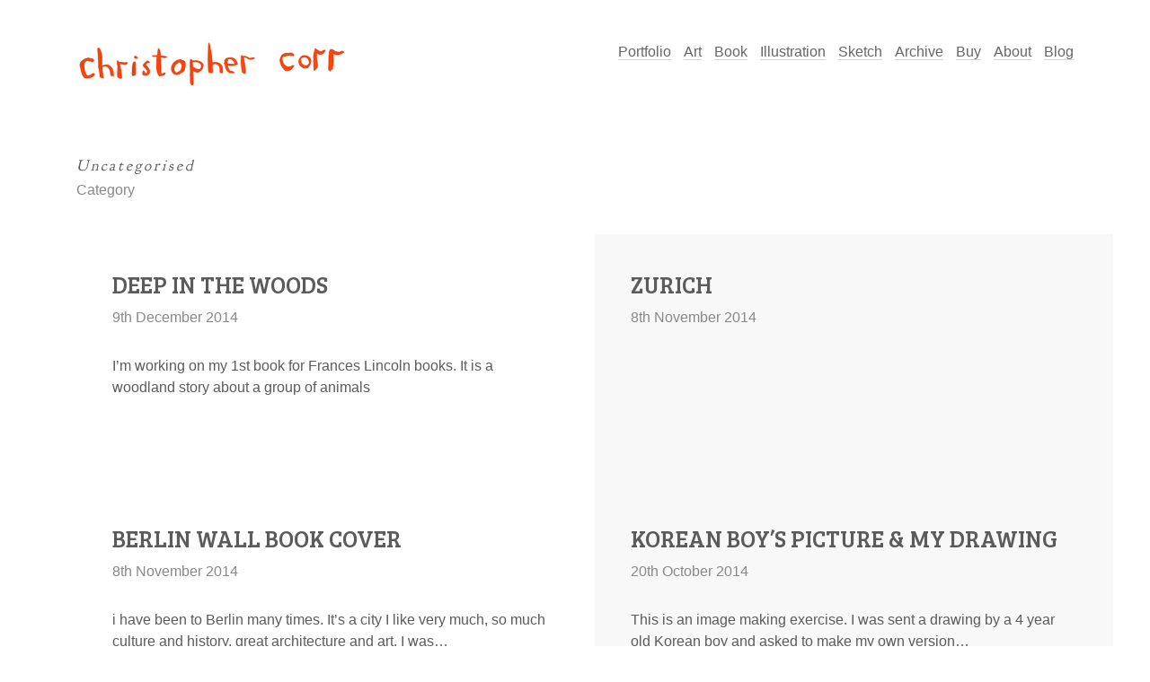

--- FILE ---
content_type: text/html; charset=UTF-8
request_url: http://www.christophercorr.com/category/uncategorised/
body_size: 6990
content:
<!DOCTYPE html> <html class="no-js" lang="en-GB"> <head> <!-- Meta --> <meta http-equiv="Content-Type" content="text/html; charset=UTF-8" /> <meta name="viewport" content="width=device-width,initial-scale=1"> <meta name="description" content="Illustrator and Artist" /> <title> Uncategorised - Christopher Corr</title> <!--[if lt IE 9]> <script src="http://www.christophercorr.com/wpress/wp-content/themes/crush/js/html5.js" type="text/javascript"></script> <![endif]--> <link rel="alternate" type="application/rss+xml" title="Christopher Corr &raquo; Feed" href="http://www.christophercorr.com/feed/" /> <link rel="alternate" type="application/rss+xml" title="Christopher Corr &raquo; Comments Feed" href="http://www.christophercorr.com/comments/feed/" /> <link rel="alternate" type="application/rss+xml" title="Christopher Corr &raquo; Uncategorised Category Feed" href="http://www.christophercorr.com/category/uncategorised/feed/" /> <script type="text/javascript"> window._wpemojiSettings = {"baseUrl":"http:\/\/s.w.org\/images\/core\/emoji\/72x72\/","ext":".png","source":{"concatemoji":"http:\/\/www.christophercorr.com\/wpress\/wp-includes\/js\/wp-emoji-release.min.js?ver=4.3.34"}}; !function(e,n,t){var a;function o(e){var t=n.createElement("canvas"),a=t.getContext&&t.getContext("2d");return!(!a||!a.fillText)&&(a.textBaseline="top",a.font="600 32px Arial","flag"===e?(a.fillText(String.fromCharCode(55356,56812,55356,56807),0,0),3e3<t.toDataURL().length):(a.fillText(String.fromCharCode(55357,56835),0,0),0!==a.getImageData(16,16,1,1).data[0]))}function i(e){var t=n.createElement("script");t.src=e,t.type="text/javascript",n.getElementsByTagName("head")[0].appendChild(t)}t.supports={simple:o("simple"),flag:o("flag")},t.DOMReady=!1,t.readyCallback=function(){t.DOMReady=!0},t.supports.simple&&t.supports.flag||(a=function(){t.readyCallback()},n.addEventListener?(n.addEventListener("DOMContentLoaded",a,!1),e.addEventListener("load",a,!1)):(e.attachEvent("onload",a),n.attachEvent("onreadystatechange",function(){"complete"===n.readyState&&t.readyCallback()})),(a=t.source||{}).concatemoji?i(a.concatemoji):a.wpemoji&&a.twemoji&&(i(a.twemoji),i(a.wpemoji)))}(window,document,window._wpemojiSettings); </script> <style type="text/css"> img.wp-smiley, img.emoji { display: inline !important; border: none !important; box-shadow: none !important; height: 1em !important; width: 1em !important; margin: 0 .07em !important; vertical-align: -0.1em !important; background: none !important; padding: 0 !important; } </style> <link rel='stylesheet' id='vk_google_Antic:400,700-css' href='http://fonts.googleapis.com/css?family=Antic:400,700' type='text/css' media='all' /> <link rel='stylesheet' id='vk_google_Bree+Serif:400,700-css' href='http://fonts.googleapis.com/css?family=Bree+Serif:400,700' type='text/css' media='all' /> <link rel='stylesheet' id='vk_google_Goudy+Bookletter+1911:400,700-css' href='http://fonts.googleapis.com/css?family=Goudy+Bookletter+1911:400,700' type='text/css' media='all' /> <link rel='stylesheet' id='compressed-styles-css' href='http://www.christophercorr.com/wpress/wp-content/themes/crush/theme/css/compressed-styles.css?ver=4.3.34' type='text/css' media='all' /> <link rel='stylesheet' id='style-css' href='http://www.christophercorr.com/wpress/wp-content/themes/crush/style.css?ver=4.3.34' type='text/css' media='all' /> <script type='text/javascript' src='http://www.christophercorr.com/wpress/wp-includes/js/jquery/jquery.js?ver=1.11.3'></script> <script type='text/javascript' src='http://www.christophercorr.com/wpress/wp-includes/js/jquery/jquery-migrate.min.js?ver=1.2.1'></script> <link rel="EditURI" type="application/rsd+xml" title="RSD" href="http://www.christophercorr.com/wpress/xmlrpc.php?rsd" /> <link rel="wlwmanifest" type="application/wlwmanifest+xml" href="http://www.christophercorr.com/wpress/wp-includes/wlwmanifest.xml" /> <meta name="generator" content="WordPress 4.3.34" /> <link rel="shortcut icon" href="http://www.christophercorr.com/wpress/wp-content/uploads/2014/10/favicon32.png?v=2"/> <link rel="apple-touch-icon" href="http://www.christophercorr.com/wpress/wp-content/uploads/2014/10/favicon144.png?v=2"/> <link rel="apple-touch-icon" href="http://www.christophercorr.com/wpress/wp-content/uploads/2014/10/favicon114.png?v=2"/> <link rel="apple-touch-icon" href="http://www.christophercorr.com/wpress/wp-content/uploads/2014/10/favicon72.png?v=2"/> <style type="text/css">h1,h2,h3,h4,h5,h6,p,blockquote{margin-bottom:30px;}.masonry .entry-content{margin-top:30px;}h1{font-family:'Goudy Bookletter 1911';}h2{font-family:'Bree Serif';}h3{font-family:"Helvetica Neue",Helvetica,Arial,sans-serif;}h4{font-family:'Bree Serif';}h5{font-family:'Bree Serif';}h6{font-family:'Bree Serif';}p,body{font-family:Helvetica,Arial,sans-serif;}h1{font-size:17px;line-height:0.7;letter-spacing:3px;}h2{font-size:26px;line-height:1.2;letter-spacing:0px;}h3{font-size:16px;line-height:0;letter-spacing:1px;}h4{font-size:20px;line-height:1.3;letter-spacing:-1px;}h5{font-size:18px;line-height:1.4;letter-spacing:-1px;}h6{font-size:16px;line-height:1.5;letter-spacing:0px;}p,body{font-size:16px;line-height:1.5;letter-spacing:0px;}#body-wrap{padding-left:0px;padding-top:0px;padding-right:0px;padding-bottom:0px;}body.body-border-on{border:solid 20px #e8e8e8;}body.body-border-fixed #body-border{border:solid 20px #e8e8e8;}#sidebar{padding-left:0px;padding-top:0px;padding-right:0px;padding-bottom:0px;color:#333333;background-color:#ffffff;background-color:rgba(255,255,255,1);}#sidebar section{margin-left:45px;margin-top:45px;margin-right:45px;margin-bottom:45px;}#sidebar section:not(.logo-wrap) a:not(.button){color:#666666;border-bottom-color:rgba(51,51,51,.2);}#sidebar section:not(.logo-wrap) a:not(.button):hover,#sidebar li.current_page_item a:not(.button),#sidebar li a.current_page_item:not(.button){color:#cccccc;border-bottom-color:rgba(51,51,51,.5);}#content{padding-left:45px;padding-top:0px;padding-right:0px;padding-bottom:0px;color:#5b5b5b;background-color:#ffffff;background-color:rgba(255,255,255,1);}#content section{margin-left:0px;margin-top:30px;margin-right:0px;margin-bottom:15px;}#content section:after{bottom:-7.5px;border-bottom:solid 2px #ffffff;}#content a:not(.button){color:#ff5959;border-bottom-color:rgba(91,91,91,.2);}#content a:not(.button):hover{color:#cccccc;border-bottom-color:rgba(91,91,91,.5);}#content .no-link a{color:inherit;}#content .no-link a:hover{color:#888888;}#content .entry-meta *,#content .entry-meta .no-link a{color:#888888;}@media screen and (max-width:900px){#content{padding-left:30px;padding-top:0px;padding-right:0px;padding-bottom:0px;}#content section{margin-left:0px;margin-top:20px;margin-right:0px;margin-bottom:10px;}#content section:after{bottom:-5px;}}@media screen and (max-width:500px){#content{padding-left:15px;padding-right:0px;}#content section{margin-left:0px;margin-right:0px;}}#banner{padding-left:0px;padding-top:0px;padding-right:0px;padding-bottom:0px;color:#ffffff;background-color:#212121;background-color:rgba(33,33,33,1);}#banner section{margin-left:80px;margin-top:80px;margin-right:80px;margin-bottom:80px;}#banner section:after{bottom:-40px;border-bottom:solid 2px #3a3a3a;}#banner a:not(.button){color:#ff5a5a;border-bottom-color:rgba(255,255,255,.2);}#banner a:not(.button):hover{color:#cccccc;border-bottom-color:rgba(255,255,255,.5);}#banner .no-link a{color:inherit;}#banner .no-link a:hover{color:#bcbcbc;}#banner .entry-meta *,#banner .entry-meta .no-link a{color:#bcbcbc;}@media screen and (max-width:900px){#banner{padding-left:0px;padding-top:0px;padding-right:0px;padding-bottom:0px;}#banner section{margin-left:53.333333333333px;margin-top:53.333333333333px;margin-right:53.333333333333px;margin-bottom:53.333333333333px;}#banner section:after{bottom:-26.666666666667px;}}@media screen and (max-width:500px){#banner{padding-left:0px;padding-right:0px;}#banner section{margin-left:26.666666666667px;margin-right:26.666666666667px;}}#footer-wrap{padding-left:0px;padding-top:0px;padding-right:0px;padding-bottom:0px;color:#333333;background-color:#ffffff;background-color:rgba(255,255,255,0);}.footer-box{margin-right:0px;margin-bottom:13px;}.footer-box .masonry-content{padding:40px;}#footer-wrap a:not(.button){color:#ff5a5a;border-bottom-color:rgba(51,51,51,.2);}#footer-wrap a:not(.button):hover{color:#cccccc;border-bottom-color:rgba(51,51,51,.5);}#footer-wrap .no-link a{color:inherit;}#footer-wrap .no-link a:hover{color:;}h2#logo-text{font-family:'Antic';}h2#logo-text{font-size:30px;line-height:0.8;letter-spacing:-2px;}h2#logo-text a{color:#333333;}h2#logo-text a:hover{color:#666666;}p#tagline{font-family:'Bree Serif';}p#tagline{font-size:13px;line-height:0.8;letter-spacing:0px;margin-top:5px;color:#cccccc;}#mobile .mobile-button{background:#f7f7f7;color:#f7c438;font-size:63px;}#mobile .mobile-slide{background:#f2f2f2;}.mobile-standard #mobile .mobile-slide a{color:#333333;}.portfolio-box{margin-right:15px;margin-bottom:10px;}.portfolio-box .masonry-content{padding:40px;}.blog-box{margin-right:0px;margin-bottom:0px;}.blog-box .masonry-content{padding:40px;}.blog-box .masonry-content .entry-content p:last-child{margin-bottom:60px;}.error404{background:#333333 !important;}.error-msg,.error-msg a{color:#ffffff;}.quote-wrap,.link-wrap{background-color:#252525;color:#ffffff;}.quote-wrap a,.link-wrap a{color:#ffffff !important;}.caption-under div.gallery-list div.cap-wrap div.caption{padding-top:30px;padding-bottom:15px;}.caption-under.vk_content_media_fullwidth_1 div.gallery-list div.cap-wrap div.caption{padding-left:0px;padding-right:0px;}@media screen and (max-width:900px){.caption-under div.gallery-list div.cap-wrap div.caption{padding-top:20px;padding-bottom:10px;}.caption-under.vk_content_media_fullwidth_1 div.gallery-list div.cap-wrap div.caption{padding-left:0px;padding-right:0px;}}@media screen and (max-width:500px){.caption-under.vk_content_media_fullwidth_1 div.gallery-list div.cap-wrap div.caption{padding-left:0px;padding-right:0px;}}.gallery-list .list{margin-bottom:0px;}div.hover-wrap div.hover{background-color:rgba(255,255,255,0.8);color:#565656;}div.hover-wrap div.hover div[class*='fa-']{font-size:24px;}.vk_hover_borders_1 div.hover-wrap .hover{border:solid 3px #ffffff;}.button{font-family:Helvetica,Arial,sans-serif;}#content .button,#content .form-submit input.button,#sidebar .button,#footer .button,#banner .button,#mobile .button,.error-msg .button{font-size:14px;letter-spacing:0px;-webkit-border-radius:3px;-khtml-border-radius:3px;-moz-border-radius:3px;-ms-border-radius:3px;-o-border-radius:3px;border-radius:3px;color:#ffffff;background-color:#333333;}#content .button:hover,#content .form-submit input.button:hover,#sidebar .button:hover,#footer .button:hover,#banner .button:hover,#mobile .button:hover,#content .button.invert,#sidebar .button.invert,#footer .button.invert,#banner .button.invert,#mobile .button.invert,.error-msg .button:hover{color:#ffffff;background-color:#ff5a5a;}.sticky{border-color:#333333;}.sidebar-top.nav-horizontal.nav-standard .entry-menu ul.sub-menu,.sidebar-fixed-top.nav-horizontal.nav-standard .entry-menu ul.sub-menu,.sidebar-fixed-bottom.nav-horizontal.nav-standard .entry-menu ul.sub-menu{background-color:#333333;}.sidebar-top.nav-horizontal.nav-standard .entry-menu ul.sub-menu li.menu-item a,.sidebar-fixed-top.nav-horizontal.nav-standard .entry-menu ul.sub-menu li.menu-item a,.sidebar-fixed-bottom.nav-horizontal.nav-standard .entry-menu ul.sub-menu li.menu-item a{color:#ffffff;box-shadow:none;}.sidebar-top.nav-horizontal.nav-standard .entry-menu ul.sub-menu,.sidebar-fixed-top.nav-horizontal.nav-standard .entry-menu ul.sub-menu,.sidebar-fixed-bottom.nav-horizontal.nav-standard .entry-menu ul.sub-menu{-webkit-border-radius:3px;-khtml-border-radius:3px;-moz-border-radius:3px;-ms-border-radius:3px;-o-border-radius:3px;border-radius:3px;}.comment-image img,.archive-title div.image-wrap img{-webkit-border-radius:3px;-khtml-border-radius:3px;-moz-border-radius:3px;-ms-border-radius:3px;-o-border-radius:3px;border-radius:3px;}input[type="text"],input[type="password"],input[type="email"],textarea{background-color:#ffffff;color:#777777;-webkit-border-radius:3px;-khtml-border-radius:3px;-moz-border-radius:3px;-ms-border-radius:3px;-o-border-radius:3px;border-radius:3px;}body .mejs-container .mejs-controls{background:#2D3033;-webkit-border-radius:3px;-khtml-border-radius:3px;-moz-border-radius:3px;-ms-border-radius:3px;-o-border-radius:3px;border-radius:3px;}body .mejs-controls div.mejs-time-rail .mejs-time-total{background:#111111;}body .mejs-controls div.mejs-time-rail .mejs-time-loaded{background:#555555;}body .mejs-controls div.mejs-time-rail .mejs-time-current{background:#4DA2DB;}body .mejs-controls div.mejs-horizontal-volume-slider .mejs-horizontal-volume-total{background:#111111;}body .mejs-controls div.mejs-horizontal-volume-slider .mejs-horizontal-volume-current{background:#4DA2DB;}body .mejs-video .mejs-controls div.mejs-volume-slider .mejs-volume-handle{background:#4DA2DB;}#footer-wrap{text-align:center;font-size:12px;transition:all 2s;}#footer-wrap:hover{background-color:yellow;}.button{background-color:#ccc !important;transition:all 1s;}.button:hover{background-color:red !important;}input,textarea{border:solid grey 1px;}#submitbutton{border:none;}</style><style type="text/css" id="custom-background-css"> body.custom-background { background-color: #ffffff; } </style> <!-- BEGIN GADWP v4.8.3 Universal Tracking - https://deconf.com/google-analytics-dashboard-wordpress/ --> <script> (function(i,s,o,g,r,a,m){i['GoogleAnalyticsObject']=r;i[r]=i[r]||function(){ (i[r].q=i[r].q||[]).push(arguments)},i[r].l=1*new Date();a=s.createElement(o), m=s.getElementsByTagName(o)[0];a.async=1;a.src=g;m.parentNode.insertBefore(a,m) })(window,document,'script','//www.google-analytics.com/analytics.js','ga'); ga('create', 'UA-3400124-17', 'auto'); ga('send', 'pageview'); </script> <!-- END GADWP Universal Tracking --> </head> <body class="archive category category-uncategorised category-1 custom-background chrome noTablet noMobile body-width-1200 body-center body-border-off sidebar-top logo-left menu-right vk_sidebar_link_underline_1 vk_sidebar_autoheight_ vk_content_link_underline_1 vk_content_media_fullwidth_1 vk_content_media_fullwidth_images_1 vk_content_borders_ content-left vk_banner_link_underline_1 vk_banner_borders_1 banner-left vk_footer_link_underline_1 footer-3 vk_footer_even_ vk_footer_odd_ footer-placement-content vk_background_cover_1 logo-image vk_logo_bold_ vk_logo_uppercase_1 vk_logo_italic_ vk_tagline_ vk_tagline_bold_ vk_tagline_uppercase_ vk_tagline_italic_ nav-horizontal nav-standard mobile-buttons portfolio-5 vk_portfolio_even_1 vk_portfolio_odd_ portfolio-title-hover portfolio-tax-off blog-2 vk_blog_even_1 vk_blog_odd_ vk_blog_date_1 vk_blog_author_1 vk_blog_tags_1 vk_blog_categories_ more-text vk_post_portfolio_date_ vk_post_portfolio_author_ vk_post_portfolio_filters_ vk_post_portfolio_pagination_1 vk_post_blog_date_1 vk_post_blog_author_1 vk_post_blog_tags_1 vk_post_blog_categories_ vk_post_blog_pagination_1 caption-under vk_hover_icon_ vk_hover_effect_greyscale_ vk_hover_effect_zoom_ vk_hover_effect_shadow_ vk_hover_borders_ vk_button_bold_1 vk_button_uppercase_ vk_button_italic_ vk_button_shadow_ vk_media_timers_ vk_h1_bold_ vk_h1_uppercase_ vk_h1_italic_1 vk_h2_bold_ vk_h2_uppercase_1 vk_h2_italic_ vk_h3_bold_ vk_h3_uppercase_1 vk_h3_italic_ vk_h4_bold_ vk_h4_uppercase_1 vk_h4_italic_ vk_h5_bold_ vk_h5_uppercase_1 vk_h5_italic_ vk_h6_bold_ vk_h6_uppercase_1 vk_h6_italic_ vk_p_bold_ vk_p_uppercase_ vk_p_italic_ vk_tools_text_0 vk_tools_section_0"data-gutter-portfolio="15" data-gutter-blog="0" data-gutter-footer="0" > <div id="body-border"></div> <!-- body wrap --> <div id="body-wrap"> <!-- mobile menu --> <div id="mobile"> <div class="mobile-button"> <span class="fa-bars"></span> </div><!-- end .mobile-button --> <div class="mobile-slide no-dec"> <ul id="menu-menu-1" class="menu"><li id="menu-item-34" class="menu-item menu-item-type-post_type menu-item-object-page menu-item-34"><a href="http://www.christophercorr.com/">Portfolio</a></li> <li id="menu-item-26" class="menu-item menu-item-type-post_type menu-item-object-page menu-item-26"><a href="http://www.christophercorr.com/art/">Art</a></li> <li id="menu-item-24" class="menu-item menu-item-type-post_type menu-item-object-page menu-item-24"><a href="http://www.christophercorr.com/book/">Book</a></li> <li id="menu-item-27" class="menu-item menu-item-type-post_type menu-item-object-page menu-item-27"><a href="http://www.christophercorr.com/illustration/">Illustration</a></li> <li id="menu-item-28" class="menu-item menu-item-type-post_type menu-item-object-page menu-item-28"><a href="http://www.christophercorr.com/sketch/">Sketch</a></li> <li id="menu-item-29" class="menu-item menu-item-type-post_type menu-item-object-page menu-item-29"><a href="http://www.christophercorr.com/archive/">Archive</a></li> <li id="menu-item-30" class="menu-item menu-item-type-post_type menu-item-object-page menu-item-30"><a href="http://www.christophercorr.com/buy/">Buy</a></li> <li id="menu-item-31" class="menu-item menu-item-type-post_type menu-item-object-page menu-item-31"><a href="http://www.christophercorr.com/about/">About</a></li> <li id="menu-item-37" class="menu-item menu-item-type-post_type menu-item-object-page current_page_parent menu-item-37"><a href="http://www.christophercorr.com/blog/">Blog</a></li> </ul> </div><!-- end .mobile-slide --> <div class="clear"></div> </div><!-- end #mobile --> <!-- sidebar --> <div id="sidebar" class="border-box"> <!-- logo --> <section class="sidebar-wrap logo-wrap primary"> <div class="entry-logo no-dec tight-block"> <a id="logo-image" href="http://www.christophercorr.com" title="Christopher Corr"> <img class="x1" src="http://www.christophercorr.com/wpress/wp-content/uploads/2014/10/ChristopherCorr-signature300.jpg" title="Christopher Corr" alt="Christopher Corr"/> <img class="x2" src="http://www.christophercorr.com/wpress/wp-content/uploads/2014/10/ChristopherCorr-signature450.jpg" style="max-width:300px; width: 100%;" title="Christopher Corr" alt="Christopher Corr"/> </a> <div class="clear"></div> <!-- tagline --> <p id="tagline">Illustrator and Artist</p> </div><!-- end .entry-logo --> <div class="clear"></div> </section><!-- end .sidebar-wrap.primary --> <!-- menu --> <section class="sidebar-wrap menu-wrap sub"> <div class="entry-menu entry-widget"> <ul id="menu-menu-2" class="menu"><li class="menu-item menu-item-type-post_type menu-item-object-page menu-item-34"><a href="http://www.christophercorr.com/">Portfolio</a></li> <li class="menu-item menu-item-type-post_type menu-item-object-page menu-item-26"><a href="http://www.christophercorr.com/art/">Art</a></li> <li class="menu-item menu-item-type-post_type menu-item-object-page menu-item-24"><a href="http://www.christophercorr.com/book/">Book</a></li> <li class="menu-item menu-item-type-post_type menu-item-object-page menu-item-27"><a href="http://www.christophercorr.com/illustration/">Illustration</a></li> <li class="menu-item menu-item-type-post_type menu-item-object-page menu-item-28"><a href="http://www.christophercorr.com/sketch/">Sketch</a></li> <li class="menu-item menu-item-type-post_type menu-item-object-page menu-item-29"><a href="http://www.christophercorr.com/archive/">Archive</a></li> <li class="menu-item menu-item-type-post_type menu-item-object-page menu-item-30"><a href="http://www.christophercorr.com/buy/">Buy</a></li> <li class="menu-item menu-item-type-post_type menu-item-object-page menu-item-31"><a href="http://www.christophercorr.com/about/">About</a></li> <li class="menu-item menu-item-type-post_type menu-item-object-page current_page_parent menu-item-37"><a href="http://www.christophercorr.com/blog/">Blog</a></li> </ul> </div> <div class="clear"></div> </section><!-- end .sidebar-wrap.sub --> <!-- filters --> <!-- sidebar --> <div class="clear"></div> </div><!-- end #sidebar --> <!-- content-wrap --> <div id="content-wrap"> <!-- content banner --> <!-- content --> <div id="content" class="border-box"> <!-- title --> <section class="content-wrap sub archive-title"> <!-- title wrap is only used on archive pages --> <div class="title-wrap"> <!-- title --> <div class="entry-title"> <h1 class="vk-title">Uncategorised</h1> </div> <!-- meta --> <div class="entry-meta"> <p class="no-link">Category</p> </div> </div> <div class="clear"></div> </section><!-- end title --> <section class="content-wrap blog-wrap media-wrap"> <!-- masonry wrapper --> <div class="masonry blog-page" data-layout="fitRows"> <!-- item wrap --> <div id="post-379" class="blog-box post-379 post type-post status-publish format-standard hentry category-uncategorised"> <!-- media --> <div class="masonry-image entry-media"> </div><!-- end media --> <!-- content --> <div class="masonry-content"> <!-- title --> <div class="entry-title"> <h2 class="vk-title no-link no-dec"><a href="http://www.christophercorr.com/deep-in-the-woods/" title="Deep in the Woods">Deep in the Woods</a></h2> </div><!-- end title --> <div class="clear"></div> <!-- meta --> <div class="entry-meta"> <p class="no-link no-dec"> <!-- date --> <span class="blog-date"> <a href="http://www.christophercorr.com/deep-in-the-woods/" title="Deep in the Woods">9th December 2014</a> <span class="gap"></span> </span> <!-- author --> <span class="blog-author"> <a href="http://www.christophercorr.com/author/chrisc/" title="Christopher Corr">Christopher Corr</a> <span class="gap"></span> </span> <!-- tags --> <!-- category --> <span class="blog-cat"> <a href="http://www.christophercorr.com/category/uncategorised/" rel="category tag">Uncategorised</a> <span class="gap"></span> </span> </p><!-- end meta --> </div><!-- end title --> <div class="clear"></div> <!-- content --> <div class="entry-content"> <p>I&#8217;m working on my 1st book for Frances Lincoln books. It is a woodland story about a group of animals</p> </div><!-- end content --> <div class="clear"></div> </div><!-- end masonry content --> </div><!-- end entry --> <!-- item wrap --> <div id="post-372" class="blog-box post-372 post type-post status-publish format-standard hentry category-uncategorised"> <!-- media --> <div class="masonry-image entry-media"> </div><!-- end media --> <!-- content --> <div class="masonry-content"> <!-- title --> <div class="entry-title"> <h2 class="vk-title no-link no-dec"><a href="http://www.christophercorr.com/372/" title="Zurich">Zurich</a></h2> </div><!-- end title --> <div class="clear"></div> <!-- meta --> <div class="entry-meta"> <p class="no-link no-dec"> <!-- date --> <span class="blog-date"> <a href="http://www.christophercorr.com/372/" title="Zurich">8th November 2014</a> <span class="gap"></span> </span> <!-- author --> <span class="blog-author"> <a href="http://www.christophercorr.com/author/chrisc/" title="Christopher Corr">Christopher Corr</a> <span class="gap"></span> </span> <!-- tags --> <!-- category --> <span class="blog-cat"> <a href="http://www.christophercorr.com/category/uncategorised/" rel="category tag">Uncategorised</a> <span class="gap"></span> </span> </p><!-- end meta --> </div><!-- end title --> <div class="clear"></div> <!-- content --> <div class="entry-content"> </div><!-- end content --> <div class="clear"></div> </div><!-- end masonry content --> </div><!-- end entry --> <!-- item wrap --> <div id="post-367" class="blog-box post-367 post type-post status-publish format-standard hentry category-uncategorised"> <!-- media --> <div class="masonry-image entry-media"> </div><!-- end media --> <!-- content --> <div class="masonry-content"> <!-- title --> <div class="entry-title"> <h2 class="vk-title no-link no-dec"><a href="http://www.christophercorr.com/berlin-wall-book-cover/" title="Berlin Wall book cover">Berlin Wall book cover</a></h2> </div><!-- end title --> <div class="clear"></div> <!-- meta --> <div class="entry-meta"> <p class="no-link no-dec"> <!-- date --> <span class="blog-date"> <a href="http://www.christophercorr.com/berlin-wall-book-cover/" title="Berlin Wall book cover">8th November 2014</a> <span class="gap"></span> </span> <!-- author --> <span class="blog-author"> <a href="http://www.christophercorr.com/author/chrisc/" title="Christopher Corr">Christopher Corr</a> <span class="gap"></span> </span> <!-- tags --> <!-- category --> <span class="blog-cat"> <a href="http://www.christophercorr.com/category/uncategorised/" rel="category tag">Uncategorised</a> <span class="gap"></span> </span> </p><!-- end meta --> </div><!-- end title --> <div class="clear"></div> <!-- content --> <div class="entry-content"> <p>i have been to Berlin many times. It&#8217;s a city I like very much, so much culture and history, great architecture and art. I was&#8230;</p> </div><!-- end content --> <div class="clear"></div> </div><!-- end masonry content --> </div><!-- end entry --> <!-- item wrap --> <div id="post-357" class="blog-box post-357 post type-post status-publish format-standard hentry category-uncategorised"> <!-- media --> <div class="masonry-image entry-media"> </div><!-- end media --> <!-- content --> <div class="masonry-content"> <!-- title --> <div class="entry-title"> <h2 class="vk-title no-link no-dec"><a href="http://www.christophercorr.com/korean-boys-picture-my-drawing/" title="Korean Boy&#8217;s Picture &#038; my drawing">Korean Boy&#8217;s Picture &#038; my drawing</a></h2> </div><!-- end title --> <div class="clear"></div> <!-- meta --> <div class="entry-meta"> <p class="no-link no-dec"> <!-- date --> <span class="blog-date"> <a href="http://www.christophercorr.com/korean-boys-picture-my-drawing/" title="Korean Boy&#8217;s Picture &#038; my drawing">20th October 2014</a> <span class="gap"></span> </span> <!-- author --> <span class="blog-author"> <a href="http://www.christophercorr.com/author/chrisc/" title="Christopher Corr">Christopher Corr</a> <span class="gap"></span> </span> <!-- tags --> <!-- category --> <span class="blog-cat"> <a href="http://www.christophercorr.com/category/uncategorised/" rel="category tag">Uncategorised</a> <span class="gap"></span> </span> </p><!-- end meta --> </div><!-- end title --> <div class="clear"></div> <!-- content --> <div class="entry-content"> <p>This is an image making exercise. I was sent a drawing by a 4 year old Korean boy and asked to make my own version&#8230;</p> </div><!-- end content --> <div class="clear"></div> </div><!-- end masonry content --> </div><!-- end entry --> <!-- item wrap --> <div id="post-351" class="blog-box post-351 post type-post status-publish format-standard has-post-thumbnail hentry category-uncategorised"> <!-- media --> <div class="masonry-image entry-media"> <div class="media-standard"> <div class="hover-wrap"><a href="http://www.christophercorr.com/mobile-telephones/" title="Mobile Telephones"><div class="hover"><div class="fa-plus"></div><div class="hover-meta-wrap"></div></div><span class="image-wrap"><img width="600" height="600" src="http://www.christophercorr.com/wpress/wp-content/uploads/2014/10/Mobile-Phones-600x600.jpg" class="attachment-square wp-post-image" alt="Mobile-Phones" /></span></a></div> </div> </div><!-- end media --> <!-- content --> <div class="masonry-content"> <!-- title --> <div class="entry-title"> <h2 class="vk-title no-link no-dec"><a href="http://www.christophercorr.com/mobile-telephones/" title="Mobile Telephones">Mobile Telephones</a></h2> </div><!-- end title --> <div class="clear"></div> <!-- meta --> <div class="entry-meta"> <p class="no-link no-dec"> <!-- date --> <span class="blog-date"> <a href="http://www.christophercorr.com/mobile-telephones/" title="Mobile Telephones">13th October 2014</a> <span class="gap"></span> </span> <!-- author --> <span class="blog-author"> <a href="http://www.christophercorr.com/author/chrisc/" title="Christopher Corr">Christopher Corr</a> <span class="gap"></span> </span> <!-- tags --> <!-- category --> <span class="blog-cat"> <a href="http://www.christophercorr.com/category/uncategorised/" rel="category tag">Uncategorised</a> <span class="gap"></span> </span> </p><!-- end meta --> </div><!-- end title --> <div class="clear"></div> <!-- content --> <div class="entry-content"> </div><!-- end content --> <div class="clear"></div> </div><!-- end masonry content --> </div><!-- end entry --> <!-- item wrap --> <div id="post-332" class="blog-box post-332 post type-post status-publish format-standard hentry category-uncategorised"> <!-- media --> <div class="masonry-image entry-media"> </div><!-- end media --> <!-- content --> <div class="masonry-content"> <!-- title --> <div class="entry-title"> <h2 class="vk-title no-link no-dec"><a href="http://www.christophercorr.com/332/" title="Painting with pixels">Painting with pixels</a></h2> </div><!-- end title --> <div class="clear"></div> <!-- meta --> <div class="entry-meta"> <p class="no-link no-dec"> <!-- date --> <span class="blog-date"> <a href="http://www.christophercorr.com/332/" title="Painting with pixels">13th October 2014</a> <span class="gap"></span> </span> <!-- author --> <span class="blog-author"> <a href="http://www.christophercorr.com/author/chrisc/" title="Christopher Corr">Christopher Corr</a> <span class="gap"></span> </span> <!-- tags --> <!-- category --> <span class="blog-cat"> <a href="http://www.christophercorr.com/category/uncategorised/" rel="category tag">Uncategorised</a> <span class="gap"></span> </span> </p><!-- end meta --> </div><!-- end title --> <div class="clear"></div> <!-- content --> <div class="entry-content"> <p>Look &#8211; I&#8217;ve been playing with a sensu brush!</p> </div><!-- end content --> <div class="clear"></div> </div><!-- end masonry content --> </div><!-- end entry --> <!-- item wrap --> <div id="post-328" class="blog-box post-328 post type-post status-publish format-standard hentry category-uncategorised"> <!-- media --> <div class="masonry-image entry-media"> </div><!-- end media --> <!-- content --> <div class="masonry-content"> <!-- title --> <div class="entry-title"> <h2 class="vk-title no-link no-dec"><a href="http://www.christophercorr.com/new-website-is-almost-ready/" title="New website is almost ready">New website is almost ready</a></h2> </div><!-- end title --> <div class="clear"></div> <!-- meta --> <div class="entry-meta"> <p class="no-link no-dec"> <!-- date --> <span class="blog-date"> <a href="http://www.christophercorr.com/new-website-is-almost-ready/" title="New website is almost ready">13th October 2014</a> <span class="gap"></span> </span> <!-- author --> <span class="blog-author"> <a href="http://www.christophercorr.com/author/chrisc/" title="Christopher Corr">Christopher Corr</a> <span class="gap"></span> </span> <!-- tags --> <!-- category --> <span class="blog-cat"> <a href="http://www.christophercorr.com/category/uncategorised/" rel="category tag">Uncategorised</a> <span class="gap"></span> </span> </p><!-- end meta --> </div><!-- end title --> <div class="clear"></div> <!-- content --> <div class="entry-content"> <p>I can&#8217;t believe it &#8211; but that amazing man, Andrew Kingham has finally built me a website, three years after I first begged him.</p> </div><!-- end content --> <div class="clear"></div> </div><!-- end masonry content --> </div><!-- end entry --> </div><!-- end .masonry --> <div class="clear"></div> </section> <section class="content-wrap media-wrap footer-wrap"> <!-- footer --> <div id="footer-wrap"> <div id="footer" class="border-box"> <div class="masonry footer-page" data-layout="masonry"> <div class="footer-box"><div class="masonry-content entry-widget"><div class="textwidget">~ All images &copy; copyright Christopher Corr ~ </div> </div><div class="clear"></div></div> <div class="clear"></div> </div><!-- end masonry --> </div> <div class="clear"></div> </div> </section> </div><!-- end #content --> </div><!-- end #content-wrap --> <div class="clear"></div> <div class="clear"></div> </div><!-- end #body-wrap --> <div class="clear"></div> <div class="clear"></div> <script type='text/javascript' src='http://www.christophercorr.com/wpress/wp-content/themes/crush/theme/js/compressed-scripts.js?ver=1.0'></script> <script type='text/javascript'> /* <![CDATA[ */ var ajax_var = {"url":"http:\/\/www.christophercorr.com\/wpress\/wp-admin\/admin-ajax.php","nonce":"e60c04b7d9"}; /* ]]> */ </script> <script type='text/javascript' src='http://www.christophercorr.com/wpress/wp-content/themes/crush/theme/js/vk-likes.js?ver=1.0'></script> </body> </html>

--- FILE ---
content_type: text/css
request_url: http://www.christophercorr.com/wpress/wp-content/themes/crush/style.css?ver=4.3.34
body_size: 7854
content:
/*----------------------------------------------------------------------
 
	Theme Name: 	Crush
	Theme URI:      http://demo.visualkicks.com/crush
	Description: 	The Portfolio Theme
	Author:         Visualkicks
	Author URI:     http://www.visualkicks.com
	Version:		1.8
	Tags:           fluid-layout, white, post-formats, translation-ready, right-sidebar, left-sidebar

	License: GNU General Public License V2 or Later
	License URI: http://www.gnu.org/licenses/gpl-2.0.html

	LAYOUT
	MOBILE MENU
	SECTIONS
	ENTRIES
	WIDGETS
	AUDIO
	VIDEO
	GALLERY
	QUOTE & LINK
	MASONRY
	IMAGES
	404 PAGE
	OPTIONS - BODY
	OPTIONS - SIDEBAR
	OPTIONS - CONTENT
	OPTIONS - FOOTER
	OPTIONS - LOGO
	OPTIONS - TAGLINE
	OPTIONS - MENU
	OPTIONS - MASONRY
	OPTIONS - PORTFOLIO
	OPTIONS - BLOG
	OPTIONS - POST
	OPTIONS - IMAGE HOVER
	OPTIONS - BUTTONS
	OPTIONS - MEDIA PLAYER
	OPTIONS - TYPOGRAPHY

/*--------------------------------------------------------------------*/
/*
/*	LAYOUT
/*
/*--------------------------------------------------------------------*/
/* mobile */
@media screen and (max-width: 900px) {

	#sidebar {
		float: left;
		text-align: center;
	}
	#content-wrap,
	#content,
	#banner,
	#footer {
		clear: both;
	}

}

/* main wraps */
#body-wrap {
	margin: auto;
}
#content-wrap {
	width: auto;
	overflow: hidden;
}

/* main blocks */
#mobile {
	display: none;
}
#sidebar {
	width: 100%;
}
#content,
#banner {
	width: 100%;
	overflow: hidden;
}
#footer {
	width: 100%;
	clear: both;
}
/*--------------------------------------------------------------------*/
/*                    												  
/*	MOBILE MENU
/*                    												  
/*--------------------------------------------------------------------*/
/* mobile */
@media screen and (max-width: 900px) {
	#mobile {
		display: block;
		text-align: center;
	}
	#mobile .mobile-button {
		line-height: auto;
		cursor: pointer;
		font-style: normal;
	}
	#mobile .mobile-slide {
		display: none;
		padding: 30px;
	}
	#sidebar section.sub {
		display: none;
	}
}
/*--------------------------------------------------------------------*/
/*                    												  
/*	MENU
/*                    												  
/*--------------------------------------------------------------------*/

li.sub-menu {
	margin-left: 0px;
}

/*--------------------------------------------------------------------*/
/*                    												  
/*	SIDEBAR
/*                    												  
/*--------------------------------------------------------------------*/
#sidebar .no-link a {
    background: none !important;
    box-shadow: none !important;
}
/*--------------------------------------------------------------------*/
/*                    												  
/*	CONTENT
/*                    												  
/*--------------------------------------------------------------------*/
#content .no-link a {
    background: none !important;
    box-shadow: none !important;
}
/*--------------------------------------------------------------------*/
/*                    												  
/*	BANNER
/*                    												  
/*--------------------------------------------------------------------*/
#banner .no-link a {
    background: none !important;
    box-shadow: none !important;
}
/*--------------------------------------------------------------------*/
/*
/*	SECTIONS
/*
/*--------------------------------------------------------------------*/
/* mobile */
@media screen and (max-width: 900px) {
	#sidebar section.primary,
	#sidebar section.sub {
		margin-left: auto; /* sections margins need not apply */
		margin-right: auto; /* sections margins need not apply */
	}
}
/* relative positions for absolute children (:after and :before) */
#sidebar section,
#content section,
#banner section {
	position: relative;
	display: block;
}
/* borders */
#content section:after,
#banner section:after {
    position: absolute;
    left: 0;
    right: 0;
    content: "";
    display: none;
}
/* force no margins */
section.marginOffBot {
	margin-bottom: 0px !important;
}
section.marginOffTop {
	margin-top: 0px !important;
}
/*--------------------------------------------------------------------*/
/*                    												  
/*	ENTRIES
/*                    												  
/*--------------------------------------------------------------------*/
/* little hack for all hentries that helps firefox with first-child elements */
.hentry {
	float: left;
	width: 100%;
}
/* entries */
div[class*='entry-'] {
	width: 100%;
}

/*--------------------------------------------------------------------*/
/*                    												  
/*	ENTRIES - TITLE
/*                    												  
/*--------------------------------------------------------------------*/

.entry-title {
	-ms-word-wrap: break-word;
	word-wrap: break-word;
}
.entry-title * {
	margin-bottom: 0px;
}
.related-title .entry-title {
	text-align: center !important;
}
/* author image in title */
.archive-title div.title-wrap {
	display: inline-block;
}
.archive-title div.image-wrap {
	display: inline-block;
	max-width: 65px;
	width: 65px;
	margin-right: 15px;
}
/* mobile */
@media screen and (max-width: 900px) {
	.archive-title div.title-wrap {
		display: block;
		clear: both;
	}
	.archive-title div.image-wrap {
		display: block;
		margin-right: auto;
		margin-left: auto;
		margin-bottom: 15px;
	}
}


/*--------------------------------------------------------------------*/
/*                    												  
/*	ENTRIES - META
/*                    												  
/*--------------------------------------------------------------------*/
.entry-meta {
	margin-top: 10px;
}
.entry-meta p {
	margin-bottom: 0px;
}
/* pagination */
.single .entry-pagination {
	margin-top: 10px;
}
.single .entry-pagination .button {
	padding: 0px;
	width: 30px;
	height: 30px;
	text-align: center;
	margin-bottom: 0px;
}
.single .entry-pagination .button span {
	padding-right: 0px;
	line-height: 30px;
}
.entry-meta button {
	margin-bottom: 0px;
}

/*--------------------------------------------------------------------*/
/*                    												  
/*	ENTRIES - MEDIA
/*                    												  
/*--------------------------------------------------------------------*/

.entry-media img {
	margin-left: inherit;
	margin-right: inherit;
}

/*--------------------------------------------------------------------*/
/*                    												  
/*	ENTRIES - COMMENTS
/*                    												  
/*--------------------------------------------------------------------*/
.entry-comments {
	max-width: 600px !important;
}
.entry-comments .comment-name h6 {
	margin-bottom: 0px;
}
.entry-comments .comment-meta {
	margin-bottom: 15px;
}


/*--------------------------------------------------------------------*/
/*
/*	ENTRIES - CUSTOM META
/*
/*--------------------------------------------------------------------*/
.entry-custom-meta,
.entry-custom-meta ul {
	width: 100%;
	clear: both;
}
.entry-custom-meta li {
	width: 100%;
	list-style: none;
	display: inline-block;
	vertical-align: top;

	border-right: solid 30px transparent;
	margin-top: 6px;
	margin-bottom: 6px;

	-webkit-box-sizing: border-box;
	 -khtml-box-sizing: border-box;
	   -moz-box-sizing: border-box;
	    -ms-box-sizing: border-box;
	     -o-box-sizing: border-box;
			box-sizing: border-box;
}
/* PC */
@media screen and (min-width: 900px) {

	.entry-custom-meta li {
		width: 33.33%;
	}

}

/*--------------------------------------------------------------------*/
/*
/*	ENTRIES - META GAPS
/*
/*--------------------------------------------------------------------*/
span.gap {
	display: inline;
	padding: 0 5px;
}
span.gap:after {
	content: "/";
}
span.gap.gap-last {
	display: none;
}

/*--------------------------------------------------------------------*/
/*
/*	WIDGETS
/*
/*--------------------------------------------------------------------*/
/* footer widgets */
#footer .masonry-content {
	width: auto;
	float: none !important;
}
/* titles */
.entry-widget .vk-subtitle {
	margin-bottom: 10px;
}
/* lists */
.entry-widget ul li {
	white-space: nowrap;
	display: block;
	overflow: visible;
	text-overflow: ellipsis;
	line-height: 1.6;
}
/* tag cloud */
.entry-widget .tagcloud a {
	margin-bottom: 0px;
}
/* twitter */
div.twitter ul li {
	margin-bottom: 15px;
	padding-bottom: 15px;
	white-space: normal;
}
div.twitter ul li:last-child {
	margin-bottom: 0px;
	padding-bottom: 0px;
	border-bottom: none;
}
div.twitter ul li span {
	display: block;
	margin-bottom: 0px;
}
div.twitter ul li br {
	display: none;
}
div.twitter ul li a {
	display: inline-block;
	border: none;
	padding: 0;
}
div.twitter ul li a.time {
	margin-top: 10px;
	display: block;
	font-size: 12px;
	line-height: 1;
}
/* dribbble */
.dribbble div {
	margin-bottom: 10px;
}
.dribbble div:last-child {
	margin-bottom: 0px;
}
/*--------------------------------------------------------------------*/
/*                    												  
/*	AUDIO
/*                    												  
/*--------------------------------------------------------------------*/
/* self hosted */
.format-audio .player-position-wrap {
	position: relative;
}
.format-audio .player-position-wrap .mejs-container {
	width: 100% !important;
	position: absolute;
	bottom: 2px;
	padding-left: 20px;
	padding-right: 20px;
	margin-bottom: 20px;
	-webkit-box-sizing: border-box;
	 -khtml-box-sizing: border-box;
	   -moz-box-sizing: border-box;
	    -ms-box-sizing: border-box;
	     -o-box-sizing: border-box;
			box-sizing: border-box;
}
/* self hosted caption */
.format-audio.self-hosted div.cap-wrap div.caption {
	bottom: 75px;
}
/* embedded caption */
.format-audio.embedded div.cap-wrap div.caption {
	bottom: 200px;
}
/* embedded */
.format-audio .player-position-wrap iframe {
	width: 100% !important;
	position: absolute;
	bottom: 2px;
	padding-left: 20px;
	padding-right: 20px;
	margin-bottom: 20px;
	-webkit-box-sizing: border-box;
	 -khtml-box-sizing: border-box;
	   -moz-box-sizing: border-box;
	    -ms-box-sizing: border-box;
	     -o-box-sizing: border-box;
			box-sizing: border-box;
}
/*--------------------------------------------------------------------*/
/*
/*	VIDEO
/*
/*--------------------------------------------------------------------*/
/* self hosted */
.format-video .player-position-wrap {
	position: relative;
}
.format-video .player-position-wrap .mejs-controls {
	position: absolute;
	bottom: 20px;
	left: 20px;
	right: 20px;
	width: auto !important;
}
/*--------------------------------------------------------------------*/
/*                    												  
/*	GALLERY
/*                    												  
/*--------------------------------------------------------------------*/
.format-gallery .gallery-slider {
	position: relative;
}
.format-gallery .gallery-list .list:last-child {
	margin-bottom: 0px;
}
.cycle-slide {
	width: 100%;
}
.cycle-controls {
	position: absolute;
	bottom: 20px;
	right: 20px;
	z-index: 9999;
}
.cycle-controls .button {
	padding: 0px;
	width: 30px;
	height: 30px;
	text-align: center;
	margin-bottom: 0px;
}
.cycle-controls .button span {
	padding-right: 0px;
	line-height: 30px;
}


/*--------------------------------------------------------------------*/
/*                    												  
/*	QUOTE & LINK
/*                    												  
/*--------------------------------------------------------------------*/
.quote-wrap,
.link-wrap {
	text-align: center;
	padding: 40px;
	-webkit-box-sizing: border-box;
	 -khtml-box-sizing: border-box;
	   -moz-box-sizing: border-box;
	    -ms-box-sizing: border-box;
	     -o-box-sizing: border-box;
			box-sizing: border-box;
}
/* single pages */
.single .quote-wrap,
.single .link-wrap {
	padding: 80px;
}
/* pc */
@media screen and (min-width: 900px) {
	.single .quote-wrap,
	.single .link-wrap {
		padding: 100px;
	}
}
/* pc large */
@media screen and (min-width: 1200px) {
	.single .quote-wrap,
	.single .link-wrap {
		padding: 200px;
	}
}
/*--------------------------------------------------------------------*/
/*                    												  
/*	MASONRY
/*                    												  
/*--------------------------------------------------------------------*/
/* filter */
a.filters {
	cursor: pointer;
}
div.portfolio-box,
div.blog-box,
div.footer-box {
	-webkit-transition: background-color 0.3s ease;
	   -moz-transition: background-color 0.3s ease;
	    -ms-transition: background-color 0.3s ease;
	     -o-transition: background-color 0.3s ease;
	        transition: background-color 0.3s ease;
}
/* last in row */
div.portfolio-box.last,
div.blog-box.last,
div.footer-box.last {
	margin-right: 0px !important;
	padding-right: 0px !important;
}
/* last row */
div.portfolio-box.last-row,
div.blog-box.last-row,
div.footer-box.last-row {
	margin-bottom: 0px !important;
}
/* masonry content */
.portfolio-box .masonry-content,
.blog-box .masonry-content {
	clear: both;
	padding-top: 20px;
}
/*--------------------------------------------------------------------*/
/* 
/*	IMAGES
/*
/*--------------------------------------------------------------------*/
/* hover */
div.hover-wrap {
	display: block;
	position: relative;
}
div.hover-wrap img {
	position: relative;
	z-index: 0;
}
div.hover-wrap div.hover {
	opacity: 0;
	position: absolute;
	top: 0;
	left: 0;
	right: 0;
	bottom: 0;
	z-index: 99;
}
div.hover-wrap:hover div.hover { opacity: 1; }
/* icon */
div.hover-wrap div.hover div[class*='fa-'] {
	position: absolute;
	width: 40px;
	height: 40px;
	margin-top: -20px;
	margin-left: -20px;
	top: 50%;
	left: 50%;
	text-align: center;
	line-height: 40px;
}
/* meta */
div.hover-wrap div.hover div.hover-meta-wrap {
	position: absolute;
	left: 40px;
	right: 40px;
	top: 40px;
	text-align: center;
}
/* title */
div.hover-wrap div.hover div.hover-title h5 {
	margin-bottom: 0px;
}
/* taxonomy */
div.hover-wrap div.hover div.hover-tax {
	margin-top: 10px;
	font-size: 90%;
}
div.hover-wrap div.hover div.hover-tax span {
	margin: 0 7px;
	position: relative;
	display: inline-block;
}
div.hover-wrap div.hover div.hover-tax span:after {
	position: absolute;
	content: "/";
	opacity: .3;
	font-weight: bold;
	right: -8px;
}
div.hover-wrap div.hover div.hover-tax span:last-child:after {
	display: none;
}
/* image */
div.hover-wrap .image-wrap {
	overflow: hidden !important;
	display: block;
}
div.hover-wrap .image-wrap img, div.hover {
	-webkit-transition-duration: 0.1s;
	 -khtml-transition-duration: 0.1s;
	   -moz-transition-duration: 0.1s;
	    -ms-transition-duration: 0.1s;
	     -o-transition-duration: 0.1s;
	        transition-duration: 0.1s;
}
/* caption */
div.cap-wrap {
	display: block;
	position: relative;
}

/* captions standard */
div.cap-wrap div.caption {
	position: absolute;
	bottom: 20px;
	left: 20px;
	margin-right: 10px;
	background: rgba(0,0,0,.4);
	padding: 0px 6px;
	
	-webkit-border-radius: 3px;
	 -khtml-border-radius: 3px;
	   -moz-border-radius: 3px;
	    -ms-border-radius: 3px;
	     -o-border-radius: 3px;
	        border-radius: 3px;

	-webkit-box-sizing: border-box;
	 -khtml-box-sizing: border-box;
	   -moz-box-sizing: border-box;
	    -ms-box-sizing: border-box;
	     -o-box-sizing: border-box;
			box-sizing: border-box;

}
div.cap-wrap div.caption p {
	font-size: 14px;
	color: #fff;
}


/*--------------------------------------------------------------------*/
/*
/*	404 PAGE
/*
/*--------------------------------------------------------------------*/
.error-msg {
	text-align: center;
	position: absolute;
	top:45%;
	left:0;
	right:0;
	bottom:0;
	height: 90px;
	margin-top: -90px;
	margin-left: auto;
	margin-right: auto;
	max-width: 600px;
}
/*--------------------------------------------------------------------*/
/*
/*	ALL THE BELOW OPTIONS ARE CREATED USING BODY CLASSES
/*	THESE CLASSES ARE GENERATED VIA THE CUSTOMIZER
/*
/*--------------------------------------------------------------------*/
/*
/*	OPTIONS - BODY
/*
/*--------------------------------------------------------------------*/
/* body unlimited width */
.body-width-unlimited #body-wrap {
	max-width: none;
}
.body-width-unlimited #content .sub div[class*='entry-'],
.body-width-unlimited #banner .sub div[class*='entry-'] {
	max-width: 900px;
}
/* body width 1200 */
.body-width-1200 #body-wrap,
.body-width-1200.footer-placement-fullwidth #footer,
.body-width-1200.sidebar-fixed-top #sidebar,
.body-width-1200.sidebar-fixed-bottom #sidebar {
	max-width: 1200px;
}
/* body width 1050 */
.body-width-1050 #body-wrap,
.body-width-1050.footer-placement-fullwidth #footer,
.body-width-1050.sidebar-fixed-top #sidebar,
.body-width-1050.sidebar-fixed-bottom #sidebar {
	max-width: 1050px;
}
/* body center */
.body-width-1200.body-center #body-wrap,
.body-width-1200.body-center.footer-placement-fullwidth #footer,
.body-width-1050.body-center #body-wrap,
.body-width-1050.body-center.footer-placement-fullwidth #footer {
	margin-left: auto !important;
	margin-right: auto !important;
	float: none !important;
}
/* body left */
.body-width-1200.body-left #body-wrap,
.body-width-1200.body-left.footer-placement-fullwidth #footer,
.body-width-1050.body-left #body-wrap,
.body-width-1050.body-left.footer-placement-fullwidth #footer {
	float: left;
	width: 100%;
}
/* body right */
.body-width-1200.body-right #body-wrap,
.body-width-1200.body-right.footer-placement-fullwidth #footer,
.body-width-1050.body-right #body-wrap,
.body-width-1050.body-right.footer-placement-fullwidth #footer {
	float: right;
	width: 100%;
}

/* borders */
body.body-border-off,
body.body-border-fixed {
	border: none !important;
}
body.body-border-fixed #body-border {
	display: block;
	position: fixed;
	top: 0;
	bottom: 0;
	left: 0;
	right: 0;
	z-index: 999999;
	pointer-events: none;
}

/*--------------------------------------------------------------------*/
/*
/*	OPTIONS - SIDEBAR
/*
/*--------------------------------------------------------------------*/

/* sidebar top, fixed top, fixed bottom */
@media screen and (min-width: 900px) {

	/* fixed positions */
	.sidebar-fixed-top #sidebar {
		position: fixed;
		top: 0;
		z-index: 99999;
	}
	.sidebar-fixed-bottom #sidebar {
		position: fixed;
		bottom: 0;
		z-index: 99999;
	}

	/* shared settings */
	.sidebar-top #sidebar,
	.sidebar-fixed-top #sidebar,
	.sidebar-fixed-bottom #sidebar {
		float: left;
	}
	.sidebar-top #content-wrap,
	.sidebar-fixed-top #content-wrap,
	.sidebar-fixed-bottom #content-wrap {
		clear: both;
	}
	.sidebar-top .section-wrap,
	.sidebar-fixed-top .section-wrap,
	.sidebar-fixed-bottom .section-wrap {
		overflow: hidden;
	}
	.sidebar-top.logo-left #sidebar section.primary,
	.sidebar-fixed-top.logo-left #sidebar section.primary,
	.sidebar-fixed-bottom.logo-left #sidebar section.primary {
		text-align: left;
		float: left;
	}
	.sidebar-top.logo-center #sidebar section.primary,
	.sidebar-fixed-top.logo-center #sidebar section.primary,
	.sidebar-fixed-bottom.logo-center #sidebar section.primary {
		text-align: center;
		margin-left: auto; /* sections margins need not apply */
		margin-right: auto; /* sections margins need not apply */
	}
	.sidebar-top.logo-right #sidebar section.primary,
	.sidebar-fixed-top.logo-right #sidebar section.primary,
	.sidebar-fixed-bottom.logo-right #sidebar section.primary {
		text-align: right;
		float: right;
	}
	.sidebar-top.menu-left #sidebar section.sub,
	.sidebar-fixed-top.menu-left #sidebar section.sub,
	.sidebar-fixed-bottom.menu-left #sidebar section.sub {
		text-align: left;
		float: left;
		max-width: 300px;
	}
	.sidebar-top.menu-center #sidebar section.sub,
	.sidebar-fixed-top.menu-center #sidebar section.sub,
	.sidebar-fixed-bottom.menu-center #sidebar section.sub {
		text-align: center;
		margin-left: auto; /* sections margins need not apply */
		margin-right: auto; /* sections margins need not apply */
	}
	.sidebar-top.menu-right #sidebar section.sub,
	.sidebar-fixed-top.menu-right #sidebar section.sub,
	.sidebar-fixed-bottom.menu-right #sidebar section.sub {
		text-align: right;
		float: right;
		max-width: 300px;
	}

}

/* sidebar position left */
@media screen and (min-width: 900px) {

	/* fixed */
	.sidebar-fixed-left #sidebar {
		position: fixed;
		max-width: 300px;
	}
	.sidebar-fixed-left #content-wrap {
		margin-left: 300px;
	}

	/* standard */
	.sidebar-left #sidebar {
		width: 300px;
		text-align: left;
		float: left;
	}

}

/* sidebar position right */
@media screen and (min-width: 900px) {

	/* fixed */
	.sidebar-fixed-right #sidebar {
		position: fixed;
		max-width: 300px;
		right: 0;
	}
	.sidebar-fixed-right #content-wrap {
		margin-right: 300px;
	}

	/* standard */
	.sidebar-right #sidebar {
		width: 300px;
		text-align: left; /* right looks bad but feel free to change it */
		float: right;
	}

}

/* sidebar link underlines */
.vk_sidebar_link_underline_ #sidebar a:not(.button) {
	text-decoration: none;
	border: none;
}

/*--------------------------------------------------------------------*/
/*
/*	OPTIONS - CONTENT
/*
/*--------------------------------------------------------------------*/
/* content alignment left */
.content-left #content div[class*='entry-'] {
	text-align: left;
	float: left;
}


/* content alignment center */
.content-center #content div[class*='entry-'] { /* don't include the comments meta */
	text-align: center;
	margin-left: auto;
	margin-right: auto;
}
.content-center #content .archive-title div.title-wrap {
	display: block;
	clear: both;
}
.content-center #content .archive-title div.image-wrap {
	display: block;
	margin-right: auto;
	margin-left: auto;
	margin-bottom: 15px;
}
.content-center #content input,
.content-center #content textarea {
	text-align: center;
}
.content-center #content .entry-media img {
	margin-left: auto;
	margin-right: auto;
}	


/* content fullsize media */
.vk_content_media_fullwidth_1 #content .media-wrap {
	margin-left: 0px !important;
	margin-right: 0px !important;
}
.vk_content_media_fullwidth_1 #content section.media-wrap:first-child  {
	margin-top: 0px !important;
} 
.vk_content_media_fullwidth_1 #content section.media-wrap:last-child  {
	margin-bottom: 0px !important;
}
.vk_content_media_fullwidth_1 #content section.media-wrap:only-child  {
	margin-top: 0px !important;
	margin-bottom: 0px !important;
}
.vk_content_media_fullwidth_1.single #content .type-portfolio section.media-wrap.related-wrap:last-child  {
	margin-top: 0px !important;
}
.vk_content_media_fullwidth_1.single #content .type-portfolio section.media-wrap:nth-last-child(2)  {
	margin-bottom: 0px !important;
}

/* content fullsize images */
.vk_content_media_fullwidth_images_1 #content .entry-media img {
	width: 100%;
}

/* content link underlines */
.vk_content_link_underline_ #content a:not(.button) {
	text-decoration: none;
	border: none;
}

/* content borders off */
.vk_content_borders_ #content section:after,
.vk_content_borders_1 #content section:last-child:after,
.vk_content_borders_1.vk_content_media_fullwidth_1 #content section.media-wrap:after,
.vk_content_borders_1 #content section.borderOff:after {
	display: none !important;
}
.vk_content_borders_1 #content section:after {
	/* javascript */
}




/*--------------------------------------------------------------------*/
/*
/*	OPTIONS - CONTENT BANNER
/*
/*--------------------------------------------------------------------*/
/* banner alignment left */
.banner-left #banner div[class*='entry-'] {
	text-align: left;
	float: left;
}


/* banner alignment center */
.banner-center #banner div[class*='entry-'] { /* don't include the comments meta */
	text-align: center;
	margin-left: auto;
	margin-right: auto;
}
.banner-center #banner .archive-title div.title-wrap {
	display: block;
	clear: both;
}
.banner-center #banner .archive-title div.image-wrap {
	display: block;
	margin-right: auto;
	margin-left: auto;
	margin-bottom: 15px;
}
.banner-center #banner input,
.banner-center #banner textarea {
	text-align: center;
}


/* banner link underlines */
.vk_banner_link_underline_ #banner a:not(.button) {
	text-decoration: none;
	border: none;
}

/* banner borders off */
.vk_banner_borders_ #banner section:after,
.vk_banner_borders_1 #banner section:last-child:after,
.vk_banner_borders_1 #banner section.borderOff:after {
	display: none !important;
}
.vk_banner_borders_1 #banner section:after {
	/* javascript */
}

/*--------------------------------------------------------------------*/
/*
/*	OPTIONS - FOOTER
/*
/*--------------------------------------------------------------------*/
/* footer link underlines */
.vk_footer_link_underline_ #footer a:not(.button) {
	text-decoration: none;
	border: none;
}

/*--------------------------------------------------------------------*/
/*
/*	OPTIONS - BACKGROUND
/*
/*--------------------------------------------------------------------*/
/* background */
body.vk_background_cover_1.custom-background {
	background-size: cover;
}

/*--------------------------------------------------------------------*/
/*
/*	OPTIONS - LOGO
/*
/*--------------------------------------------------------------------*/
/* logo type */
#logo-text,
#logo-image {
	display: none;
}
.logo-text #logo-text,
.logo-image #logo-image {
	display: inline-block;
}
/* logo styles on */
.vk_logo_bold_1 #logo-text {
	font-weight: bold;
}
.vk_logo_uppercase_1 #logo-text {
	text-transform: uppercase;
}
.vk_logo_italic_1 #logo-text {
	font-style: italic;
}
/* logo styles off */
.vk_logo_bold_ #logo-text {
	font-weight: normal;
}
.vk_logo_uppercase_ #logo-text {
	text-transform: none;
}
.vk_logo_italic_ #logo-text {
	font-style: normal;
}
/*--------------------------------------------------------------------*/
/*
/*	OPTIONS - TAGLINE
/*
/*--------------------------------------------------------------------*/
/* tagline off */
.vk_tagline_ p#tagline {
	display: none;
} 
/* tagline on */
.vk_tagline_1 p#tagline {
	display: block;
}
/* tagline styles on */
.vk_tagline_bold_1 p#tagline {
	font-weight: bold;
}
.vk_tagline_uppercase_1 p#tagline {
	text-transform: uppercase;
}
.vk_tagline_italic_1 p#tagline {
	font-style: italic;
}
/* tagline styles off */
.vk_tagline_bold_ p#tagline {
	font-weight: normal;
}
.vk_tagline_uppercase_ p#tagline {
	text-transform: none;
}
.vk_tagline_italic_ p#tagline {
	font-style: normal;
}
/*--------------------------------------------------------------------*/
/*
/*	OPTIONS - MENU
/*
/*--------------------------------------------------------------------*/
/* sidebar-top horizontal buttons sub menu */
.sidebar-top.nav-horizontal.nav-buttons .entry-menu li.menu-item,
.sidebar-fixed-top.nav-horizontal.nav-buttons .entry-menu li.menu-item,
.sidebar-fixed-bottom.nav-horizontal.nav-buttons .entry-menu li.menu-item {
	position: relative;
	overflow: visible;
}
.sidebar-top.nav-horizontal.nav-buttons .entry-menu li.menu-item:hover > ul.sub-menu,
.sidebar-fixed-top.nav-horizontal.nav-buttons .entry-menu li.menu-item:hover > ul.sub-menu,
.sidebar-fixed-bottom.nav-horizontal.nav-buttons .entry-menu li.menu-item:hover > ul.sub-menu {
	display: block;
}
.sidebar-top.nav-horizontal.nav-buttons .entry-menu ul.sub-menu,
.sidebar-fixed-top.nav-horizontal.nav-buttons .entry-menu ul.sub-menu,
.sidebar-fixed-bottom.nav-horizontal.nav-buttons .entry-menu ul.sub-menu {
	z-index: 999999999 !important;
	display: none;
	position: absolute;
	top: 100%;
}
.sidebar-top.nav-horizontal.nav-buttons .entry-menu ul.sub-menu li.menu-item,
.sidebar-fixed-top.nav-horizontal.nav-buttons .entry-menu ul.sub-menu li.menu-item,
.sidebar-fixed-bottom.nav-horizontal.nav-buttons .entry-menu ul.sub-menu li.menu-item {
	clear: both;
	float: left;
}
/* sidebar-top horizontal standard sub menu */
.sidebar-top.nav-horizontal.nav-standard .entry-menu li.menu-item,
.sidebar-fixed-top.nav-horizontal.nav-standard .entry-menu li.menu-item,
.sidebar-fixed-bottom.nav-horizontal.nav-standard .entry-menu li.menu-item {
	position: relative;
	overflow: visible;
	padding-bottom: 5px; /* just a little bit of gap plz */
}
.sidebar-top.nav-horizontal.nav-standard .entry-menu li.menu-item:hover > ul.sub-menu,
.sidebar-fixed-top.nav-horizontal.nav-standard .entry-menu li.menu-item:hover > ul.sub-menu,
.sidebar-fixed-bottom.nav-horizontal.nav-standard .entry-menu li.menu-item:hover > ul.sub-menu {
	display: block;
}
.sidebar-top.nav-horizontal.nav-standard .entry-menu ul.sub-menu,
.sidebar-fixed-top.nav-horizontal.nav-standard .entry-menu ul.sub-menu,
.sidebar-fixed-bottom.nav-horizontal.nav-standard .entry-menu ul.sub-menu {
	z-index: 999999999 !important;
	display: none;
	position: absolute;
	top: 100%;
	padding: 15px;
	padding-bottom: 13px;
}
.sidebar-top.nav-horizontal.nav-standard .entry-menu ul.sub-menu li.menu-item,
.sidebar-fixed-top.nav-horizontal.nav-standard .entry-menu ul.sub-menu li.menu-item,
.sidebar-fixed-bottom.nav-horizontal.nav-standard .entry-menu ul.sub-menu li.menu-item {
	clear: both;
	float: left;
}
.sidebar-top.nav-horizontal.nav-standard .entry-menu ul.sub-menu li.menu-item a,
.sidebar-fixed-top.nav-horizontal.nav-standard .entry-menu ul.sub-menu li.menu-item a,
.sidebar-fixed-bottom.nav-horizontal.nav-standard .entry-menu ul.sub-menu li.menu-item a {
	text-decoration: none;
	border-bottom: none;
}
/* sidebar top and nav horizontal */
.sidebar-top.nav-horizontal #sidebar section.sub,
.sidebar-fixed-top.nav-horizontal #sidebar section.sub,
.sidebar-fixed-bottom.nav-horizontal #sidebar section.sub {
	max-width: none;
}
/* menu horiztonal center standard */
.nav-horizontal.nav-standard.menu-center #sidebar div > ul > li {
	display: inline-block;
	margin-left: 5px;
	margin-right: 5px;
}
/* menu horiztonal left standard */
.nav-horizontal.nav-standard.menu-left #sidebar div > ul > li {
	display: inline-block;
	margin-right: 10px;
}


/* menu horiztonal right standard */
.nav-horizontal.nav-standard.menu-right #sidebar div > ul > li {
	display: inline-block;
	margin-left: 10px;
}


/* menu horiztonal center buttons */
.nav-horizontal.nav-buttons.menu-center #sidebar div > ul > li {
	display: inline-block;
	margin-right: 0px;
	margin-bottom: 0px;
}
/* menu horiztonal left buttons */
.nav-horizontal.nav-buttons.menu-left #sidebar div > ul > li {
	display: block;
	float: left;
	margin-right: 6px;
	margin-bottom: 0px;
}
/* menu horiztonal right buttons */
.nav-horizontal.nav-buttons.menu-right #sidebar div > ul > li {
	display: block;
	float: left;
	margin-left: 6px;
	margin-bottom: 0px;
}

/* mobile nav style standard */
.nav-mobile-standard {}

/* mobile nav style buttons */
.nav-mobile-buttons {}


/*--------------------------------------------------------------------*/
/*
/*	OPTIONS - MASONRY
/*
/*--------------------------------------------------------------------*/
.vk_portfolio_even_1 .portfolio-box.even,
.vk_portfolio_odd_1 .portfolio-box.odd,
.vk_blog_even_1 .blog-box.even,
.vk_blog_odd_1 .blog-box.odd,
.vk_footer_even_1 .footer-box.even,
.vk_footer_odd_1 .footer-box.odd {
	background-color: rgba(0,0,0,.027);
}
/*--------------------------------------------------------------------*/
/*
/*	OPTIONS - PORTFOLIO
/*
/*--------------------------------------------------------------------*/
/* turn off by default */
.portfolio-box .masonry-content,
.portfolio-box .masonry-content .entry-title,
.portfolio-box .masonry-content .entry-meta,
.portfolio-box .hover-title,
.portfolio-box .hover-tax {
	display: none;
}
/* entry on */
.portfolio-title-below .portfolio-box .masonry-content,
.portfolio-tax-below .portfolio-box .masonry-content {
	display: block;
}
/* content below on */
.portfolio-title-below .portfolio-box .masonry-content .entry-title {
	display: block;
}
/* taxonmy below on */
.portfolio-tax-below .portfolio-box .masonry-content .entry-meta {
	display: block;
}
/* content hover on */
.portfolio-title-hover .portfolio-box .hover-title {
	display: block;
}
/* taxonmy hover on */
.portfolio-tax-hover .portfolio-box .hover-tax {
	display: block;
}
/*--------------------------------------------------------------------*/
/*
/*	OPTIONS - BLOG
/*
/*--------------------------------------------------------------------*/
/* turn off by default */
.blog-box .entry-meta,
.blog-box span.blog-date,
.blog-box span.blog-author,
.blog-box span.blog-tag,
.blog-box span.blog-cat {
	display: none;
}
/* entry on */
.vk_blog_date_1 .blog-box .entry-meta,
.vk_blog_author_1 .blog-box .entry-meta,
.vk_blog_tags_1 .blog-box .entry-meta,
.vk_blog_categories_1 .blog-box .entry-meta {
	display: block;
}
/* date on */
.vk_blog_date_1 .blog-box span.blog-date {
	display: inline;
}
/* author on */
.vk_blog_author_1 .blog-box span.blog-author {
	display: inline;
}
/* tags on */
.vk_blog_tags_1 .blog-box span.blog-tag {
	display: inline;
}
/* cat on */
.vk_blog_categories_1 .blog-box span.blog-cat {
	display: inline;
}
/* archive & search forced */
.archive .blog-box span.blog-author,
.archive .blog-box span.blog-tag,
.archive .blog-box span.blog-cat,
.search .blog-box span.blog-author,
.search .blog-box span.blog-tag,
.search .blog-box span.blog-cat {
	display: none !important;
}
/*--------------------------------------------------------------------*/
/*
/*	OPTIONS - POST
/*
/*--------------------------------------------------------------------*/
/* off by default */
.single .entry-meta,
.single .entry-pagination,
span.single-date,
span.single-author,
span.single-filter,
span.single-tag,
span.single-cat {
	display: none;
}
/* entry on */
.vk_post_portfolio_date_1.single-portfolio .entry-meta,
.vk_post_portfolio_author_1.single-portfolio .entry-meta,
.vk_post_portfolio_filters_1.single-portfolio .entry-meta,
.vk_post_blog_date_1.single-post .entry-meta,
.vk_post_blog_author_1.single-post .entry-meta,
.vk_post_blog_tags_1.single-post .entry-meta,
.vk_post_blog_categories_1.single-post .entry-meta {
	display: block;
}


/* portfolio single on */
.vk_post_portfolio_date_1.single-portfolio span.single-date {
	display: inline;
}
.vk_post_portfolio_author_1.single-portfolio span.single-author {
	display: inline;
}
.vk_post_portfolio_filters_1.single-portfolio span.single-filter {
	display: inline;
}
.vk_post_portfolio_pagination_1.single-portfolio .entry-pagination {
	display: block;
}



















/* blog single */
.vk_post_blog_date_1.single-post span.single-date {
	display: inline;
}
.vk_post_blog_author_1.single-post span.single-author {
	display: inline;
}
.vk_post_blog_tags_1.single-post span.single-tag {
	display: inline;
}
.vk_post_blog_categories_1.single-post span.single-cat {
	display: inline;
}
.vk_post_blog_pagination_1.single-post .entry-pagination {
	display: block;
}




















/*--------------------------------------------------------------------*/
/*
/*	OPTIONS - FORMAT GALLERY
/*
/*--------------------------------------------------------------------*/
/* caption under image (gallery list only) */
.caption-under div.gallery-list div.cap-wrap div.caption {
	
	/* overrides */
	position: relative;
	bottom: 0px;
	left: 0px;
	margin-right: 0px;
	background: none;
	padding: 0px;
	-webkit-border-radius: 0px;
	 -khtml-border-radius: 0px;
	   -moz-border-radius: 0px;
	    -ms-border-radius: 0px;
	     -o-border-radius: 0px;
	        border-radius: 0px;

	/* new padding set in customizer */

}
.caption-under div.gallery-list div.cap-wrap div.caption p {
	font-size: inherit;
	color: inherit;
}
/*--------------------------------------------------------------------*/
/*
/*	OPTIONS - IMAGE HOVER
/*
/*--------------------------------------------------------------------*/
/* image hover icon */
.vk_hover_icon_1 div.hover-wrap div.hover div[class*='fa-'] {
	display: block;
}
.vk_hover_icon_ div.hover-wrap div.hover div[class*='fa-'] {
	display: none;
}
/* grascale */
.vk_hover_effect_greyscale_1 div.hover-wrap:hover img {
  -webkit-filter: grayscale(100%);
  -moz-filter: grayscale(100%);
  -ms-filter: grayscale(100%);
  -o-filter: grayscale(100%);
  filter: grayscale(100%);
  filter: url("data:image/svg+xml;utf8,<svg%20xmlns='http://www.w3.org/2000/svg'><filter%20id='grayscale'><feColorMatrix%20type='matrix'%20values='0.3333%200.3333%200.3333%200%200%200.3333%200.3333%200.3333%200%200%200.3333%200.3333%200.3333%200%200%200%200%200%201%200'/></filter></svg>#grayscale"); /* Firefox 4+ */
  filter: gray; /* IE 6-9 */
}
/* zoom */
.vk_hover_effect_zoom_1 div.hover-wrap:hover img {
	-webkit-transform: scale(1.5,1.5);
	 -khtml-transform: scale(1.5,1.5);
	   -moz-transform: scale(1.5,1.5);
	    -ms-transform: scale(1.5,1.5);
	     -o-transform: scale(1.5,1.5);
	        transform: scale(1.5,1.5);
}
/* shadow */
.vk_hover_effect_shadow_1 div.hover-wrap:hover div.hover {
	-webkit-box-shadow: inset 0 0 40px rgba(0,0,0,.3);
	 -khtml-box-shadow: inset 0 0 40px rgba(0,0,0,.3);
	   -moz-box-shadow: inset 0 0 40px rgba(0,0,0,.3);
	    -ms-box-shadow: inset 0 0 40px rgba(0,0,0,.3);
	     -o-box-shadow: inset 0 0 40px rgba(0,0,0,.3);
	        box-shadow: inset 0 0 40px rgba(0,0,0,.3);
}
/*--------------------------------------------------------------------*/
/*
/*	OPTIONS - BUTTONS
/*
/*--------------------------------------------------------------------*/
/* button styles on */
body.vk_button_bold_1 .button {
	font-weight: bold;
}
body.vk_button_uppercase_1 .button  {
	text-transform: uppercase;
}
body.vk_button_italic_1 .button {
	font-style: italic;
}
body.vk_button_shadow_1 .button {
	border-bottom: 4px solid rgba(0,0,0,.1) !important;
}
/* button styles off */
body.vk_button_bold_ .button {
	font-weight: normal;
}
body.vk_button_uppercase_ .button  {
	text-transform: none;
}
body.vk_button_italic_ .button {
	font-style: normal;
}
body.vk_button_shadow_ .button {
	border-bottom: none;
}
/*--------------------------------------------------------------------*/
/*
/*	OPTIONS - MEDIA PLAYER
/*
/*--------------------------------------------------------------------*/
/* remove timers audio */
.vk_media_timers_ .media-audio .player-position-wrap .mejs-container .mejs-controls {
	padding-left: 37px !important;
	padding-right: 108px !important;
}
.vk_media_timers_ .media-audio .player-position-wrap .mejs-container .mejs-time.mejs-currenttime-container {
	display: none !important;
}
.vk_media_timers_ .media-audio .player-position-wrap .mejs-container .mejs-time.mejs-duration-container {
	display: none !important;
}
/* remove timers video */
.vk_media_timers_ .media-video .player-position-wrap .mejs-container .mejs-time.mejs-currenttime-container {
	display: none !important;
}
.vk_media_timers_ .media-video .player-position-wrap .mejs-container .mejs-time.mejs-duration-container {
	display: none !important;
}
/*-------------------------------------------------------------- */
/*
/*  OPTIONS - TYPOGRAPHY
/*
/*-------------------------------------------------------------- */
/* styles on */
body.vk_p_bold_1,
.vk_p_bold_1 p,
.vk_h1_bold_1 h1,
.vk_h2_bold_1 h2,
.vk_h3_bold_1 h3,
.vk_h4_bold_1 h4,
.vk_h5_bold_1 h5,
.vk_h6_bold_1 h6 {
	font-weight: bold;
}
body.vk_p_uppercase_1,
.vk_p_uppercase_1 p,
.vk_h1_uppercase_1 h1,
.vk_h2_uppercase_1 h2,
.vk_h3_uppercase_1 h3,
.vk_h4_uppercase_1 h4,
.vk_h5_uppercase_1 h5,
.vk_h6_uppercase_1 h6 {
	text-transform: uppercase;
}
body.vk_p_italic_1,
.vk_p_italic_1 p,
.vk_h1_italic_1 h1,
.vk_h2_italic_1 h2,
.vk_h3_italic_1 h3,
.vk_h4_italic_1 h4,
.vk_h5_italic_1 h5,
.vk_h6_italic_1 h6 {
	font-style: italic;
}
/* styles off */
body.vk_p_bold_,
.vk_p_bold_ p,
.vk_h1_bold_ h1,
.vk_h2_bold_ h2,
.vk_h3_bold_ h3,
.vk_h4_bold_ h4,
.vk_h5_bold_ h5,
.vk_h6_bold_ h6 {
	font-weight: normal;
}
body.vk_p_uppercase_,
.vk_p_uppercase_ p,
.vk_h1_uppercase_ h1,
.vk_h2_uppercase_ h2,
.vk_h3_uppercase_ h3,
.vk_h4_uppercase_ h4,
.vk_h5_uppercase_ h5,
.vk_h6_uppercase_ h6 {
	text-transform: none;
}
body.vk_p_italic_,
.vk_p_italic_ p,
.vk_h1_italic_ h1,
.vk_h2_italic_ h2,
.vk_h3_italic_ h3,
.vk_h4_italic_ h4,
.vk_h5_italic_ h5,
.vk_h6_italic_ h6 {
	font-style: normal;
}

/* little no double scroll bar hack for laughs */
body { overflow: visible !important; }


--- FILE ---
content_type: text/plain
request_url: https://www.google-analytics.com/j/collect?v=1&_v=j102&a=2107275759&t=pageview&_s=1&dl=http%3A%2F%2Fwww.christophercorr.com%2Fcategory%2Funcategorised%2F&ul=en-us%40posix&dt=Uncategorised%20-%20Christopher%20Corr&sr=1280x720&vp=1280x720&_u=IEBAAEABAAAAACAAI~&jid=811041069&gjid=422624426&cid=1494203669.1769109854&tid=UA-3400124-17&_gid=1400717149.1769109854&_r=1&_slc=1&z=476523686
body_size: -287
content:
2,cG-94YV0RYPVD